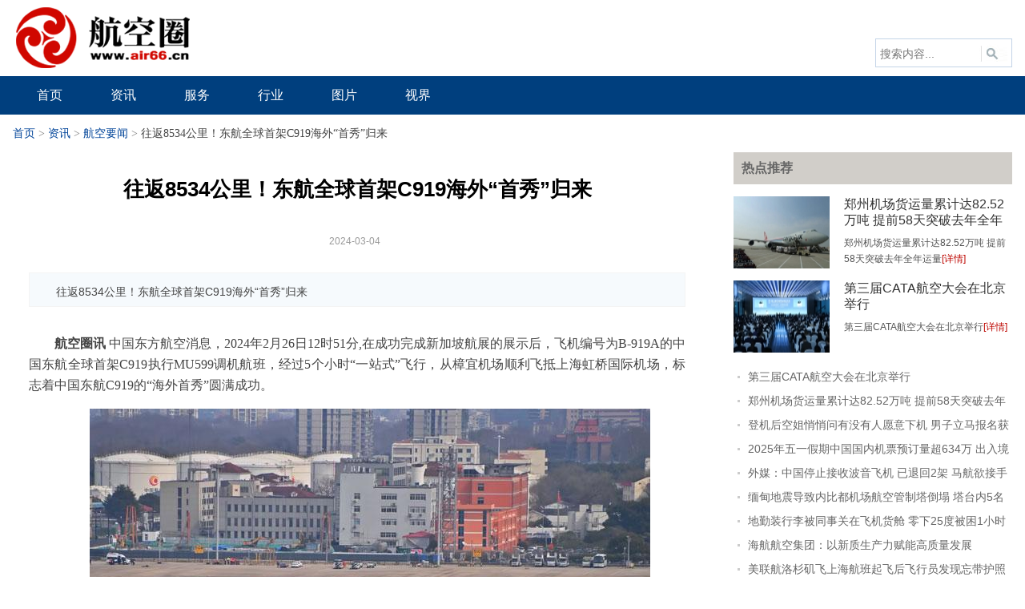

--- FILE ---
content_type: text/html; charset=utf-8
request_url: http://www.air66.cn/hkyw/46462.html
body_size: 7020
content:
<!DOCTYPE html>
<!--[if !IE]><!-->
<html lang="zh-cn">
<!--<![endif]-->
<head>
    <meta charset="utf-8" />
    <title>往返8534公里！东航全球首架C919海外“首秀”归来_航空要闻_资讯_航空圈</title>
    <meta content="东航,C919" name="keywords" />
    <meta content="往返8534公里！东航全球首架C919海外“首秀”归来" name="description" />
    <meta http-equiv="X-UA-Compatible" content="IE=edge">
    <meta content="width=device-width, initial-scale=1" name="viewport" />
    <!-- 风格css开始 -->
    <link href="/static/default/air66/css/reset.css" rel="stylesheet" type="text/css" />
    <link href="/static/default/air66/css/default_blue.css" rel="stylesheet" type="text/css" />
    <!-- 风格css结束 -->
    <!-- 系统懒人版js(所有自建模板引用) -->
    <script type="text/javascript">var is_mobile_cms = '';var web_dir = '/';</script>
    <script src="/api/language/zh-cn/lang.js" type="text/javascript"></script>
    <script src="/static/assets/global/plugins/jquery.min.js" type="text/javascript"></script>
    <script src="/static/default/air66/js/jquery.sgallery.js" type="text/javascript"></script>
    <script src="/static/assets/js/cms.js" type="text/javascript"></script>
    <!-- 系统懒人版js结束 -->
    <script src="/static/assets/global/plugins/bootstrap/js/bootstrap.min.js" type="text/javascript"></script>
    <script src="/static/default/web/scripts/app.min.js" type="text/javascript"></script>
    <script type="text/javascript">
            </script>
</head>
<body>
<div class="header">
    <div class="header_m">
        <div class="logo"><a href="/"><img src="http://www.air66.cn/uploadfile/202303/2d728171653ccf4.png" alt="航空圈" /></a></div>
        <div class="search">
            <div class="login blue"></div>
            <div class="bd">
                <form action="/index.php" method="get" target="_blank">
                    <input type="hidden" name="s" value="news">
                    <input type="hidden" name="c" value="search">
                    <input type="hidden" name="dir" id="dr_search_module_dir" >
                    <input type="text" placeholder="搜索内容..." name="keyword" class="text">
                    <input type="submit" value="" class="button" />
                    <script>
                        // 这段js是用来执行搜索的
                        function dr_search_module_select(dir, name) {
                            $("#dr_search_module_dir").val(dir);
                            $("#dr_search_module_name").html(name+' <i class="fa fa-angle-down"></i>');
                        }
                        dr_search_module_select('news', '文章');
                    </script>
                </form>
            </div>
        </div>
    </div>
    <div class="nav-bar">
        <div class="header_m">
            <map>
                <ul class="nav-site">
                    <li class="link"><a href="/"><span>首页</span></a></li>
                                        <li class="link"><a href="/news/"><span>资讯</span></a>
                                                <div class="subnav">
                            <div class="mlra">
                                                                <a href="/hkyw/">航空要闻</a>
                                                                <a href="/mh/">民航</a>
                                                                <a href="/tyhk/">通用航空</a>
                                                                <a href="/gwhk/">公务航空</a>
                                                                <a href="/wrj/">无人机</a>
                                                                <a href="/jshk/">军事航空</a>
                                                                <a href="/ht/">航天</a>
                                                                <a href="/hkaq/">航空安全</a>
                                                            </div></div>
                                            </li>
                                        <li class="link"><a href="/fuwu/"><span>服务</span></a>
                                                <div class="subnav">
                            <div class="mlra">
                                                                <a href="/gny/">国内游</a>
                                                                <a href="/cjy/">出境游</a>
                                                                <a href="/zzy/">自助游</a>
                                                                <a href="/cjxz/">乘机须知</a>
                                                                <a href="/qz/">签证</a>
                                                                <a href="/lx/">留学</a>
                                                                <a href="/jpdz/">机票打折</a>
                                                            </div></div>
                                            </li>
                                        <li class="link"><a href="/hangye/"><span>行业</span></a>
                                                <div class="subnav">
                            <div class="mlra">
                                                                <a href="/hkgy/">航空工业</a>
                                                                <a href="/edu/">教育</a>
                                                                <a href="/zp/">招聘</a>
                                                                <a href="/hz/">会展</a>
                                                                <a href="/ds/">电商</a>
                                                                <a href="/yd/">悦读</a>
                                                                <a href="/art/">艺术</a>
                                                            </div></div>
                                            </li>
                                        <li class="link"><a href="/pps/"><span>图片</span></a>
                                                <div class="subnav">
                            <div class="mlra">
                                                                <a href="/photo/">综合</a>
                                                                <a href="/aerial/">航拍</a>
                                                                <a href="/aircraft/">飞机</a>
                                                                <a href="/scenery/">美景</a>
                                                                <a href="/kongjie/">空姐</a>
                                                            </div></div>
                                            </li>
                                        <li class="link"><a href="/video/"><span>视界</span></a>
                                            </li>
                                    </ul>
            </map>
        </div>
    </div>
</div>
<div class="main">
    <div class="crumbs"><a href="http://www.air66.cn/">首页</a><span> &gt; </span>  <a href="/news/">资讯</a> <i class="fa fa-circle"></i><span> &gt; </span>  <a href="/hkyw/">航空要闻</a> <i class="fa fa-circle"></i><span> &gt; </span> 往返8534公里！东航全球首架C919海外“首秀”归来</div>
    <div class="col-left">
        <div id="Article">
            <h1>往返8534公里！东航全球首架C919海外“首秀”归来<br />
                <span>2024-03-04&nbsp;&nbsp;</span></h1>
            <div class="summary" >往返8534公里！东航全球首架C919海外“首秀”归来</div>            <div class="content zwnr">
                <p class="MsoNormal" setedaria="true" tabindex="0" style="margin-top: 0px; margin-bottom: 0px; line-height: 25.2px; font-family: &quot;PingFang SC&quot;, &quot;Segoe UI&quot;, Roboto, &quot;Helvetica Neue&quot;, Helvetica, &quot;Hiragino Sans GB&quot;, &quot;Microsoft YaHei&quot;, SimSun, sans-serif; text-indent: 24pt; outline: none !important;"><span style="font-family: 微软雅黑; font-size: 12pt;"><b>航空圈讯</b>&nbsp;中国东方航空消息，2024年2月26日12时51分,在成功完成新加坡航展的展示后，飞机编号为B-919A的中国东航全球首架C919执行MU599调机航班，经过5个小时“一站式”飞行，从樟宜机场顺利飞抵上海虹桥国际机场，标志着中国东航C919的“海外首秀”圆满成功。</span><span style="font-family: 微软雅黑; font-size: 12pt;"><o:p></o:p></span></p><p class="MsoNormal" setedaria="true" style="text-align: center; margin-top: 0px; margin-bottom: 0px; line-height: 25.2px; font-family: &quot;PingFang SC&quot;, &quot;Segoe UI&quot;, Roboto, &quot;Helvetica Neue&quot;, Helvetica, &quot;Hiragino Sans GB&quot;, &quot;Microsoft YaHei&quot;, SimSun, sans-serif; text-indent: 24pt;"><img  title="往返8534公里！东航全球首架C919海外“首秀”归来" alt="往返8534公里！东航全球首架C919海外“首秀”归来" src="/uploadfile/202403/bb8641eca713.jpg"><span style="font-family: 微软雅黑; font-size: 12pt;"><br></span></p><p class="MsoNormal" setedaria="true" tabindex="0" style="margin-top: 0px; margin-bottom: 0px; line-height: 25.2px; font-family: &quot;PingFang SC&quot;, &quot;Segoe UI&quot;, Roboto, &quot;Helvetica Neue&quot;, Helvetica, &quot;Hiragino Sans GB&quot;, &quot;Microsoft YaHei&quot;, SimSun, sans-serif; text-indent: 24pt;"><span style="font-family: 微软雅黑; font-size: 12pt;">2月17日1时49分，中国东航全球首架C919从上海虹桥机场飞抵新加坡，与来自中国商飞公司等各方的C919和ARJ21“组团”参展，实现国产C919首度飞向海外、国产民机海外航展首秀，C919飞机同时被此次新加坡航展评价为“最受期待的产品之一”。</span><span style="font-family: 微软雅黑; font-size: 12pt;"><o:p></o:p></span></p><p class="MsoNormal" setedaria="true" style="margin-top: 0px; margin-bottom: 0px; line-height: 25.2px; font-family: &quot;PingFang SC&quot;, &quot;Segoe UI&quot;, Roboto, &quot;Helvetica Neue&quot;, Helvetica, &quot;Hiragino Sans GB&quot;, &quot;Microsoft YaHei&quot;, SimSun, sans-serif; text-indent: 24pt;"><span style="font-family: 微软雅黑; font-size: 12pt;"><br></span></p><p class="MsoNormal" setedaria="true" tabindex="0" style="margin-top: 0px; margin-bottom: 0px; line-height: 25.2px; font-family: &quot;PingFang SC&quot;, &quot;Segoe UI&quot;, Roboto, &quot;Helvetica Neue&quot;, Helvetica, &quot;Hiragino Sans GB&quot;, &quot;Microsoft YaHei&quot;, SimSun, sans-serif; text-indent: 24pt;"><span style="font-family: 微软雅黑; font-size: 12pt;"><font face="微软雅黑">中国东航</font><font face="微软雅黑">C919在此次航展期间主要面向公众进行静态展示，东航C919客舱内饰、“中国风”元素、专属机供品等“四精”服务在航展中呈现。“C919客舱空间大，舒适度挺高的，非常适合空中旅行”“C919环保、低碳、高效！”……，来自世界各地的观众对C919好评不断，东航C919的机翼下、轮组旁、机头前都是拍照打卡的观众。不少专业观众、飞友等还登上飞机，甚至有的“粉丝”会前来打卡两三次，参观结束时还会将C919杯垫、清洁袋等带回留作纪念。</font></span><span style="font-family: 微软雅黑; font-size: 12pt;"><o:p></o:p></span></p><p class="MsoNormal" setedaria="true" style="margin-top: 0px; margin-bottom: 0px; line-height: 25.2px; font-family: &quot;PingFang SC&quot;, &quot;Segoe UI&quot;, Roboto, &quot;Helvetica Neue&quot;, Helvetica, &quot;Hiragino Sans GB&quot;, &quot;Microsoft YaHei&quot;, SimSun, sans-serif; text-indent: 24pt;"><span style="font-family: 微软雅黑; font-size: 12pt;"><font face="微软雅黑"><br></font></span></p><p class="MsoNormal" setedaria="true" tabindex="0" style="margin-top: 0px; margin-bottom: 0px; line-height: 25.2px; font-family: &quot;PingFang SC&quot;, &quot;Segoe UI&quot;, Roboto, &quot;Helvetica Neue&quot;, Helvetica, &quot;Hiragino Sans GB&quot;, &quot;Microsoft YaHei&quot;, SimSun, sans-serif; text-indent: 24pt;"><span style="font-family: 微软雅黑; font-size: 12pt;"><font face="微软雅黑">在为期</font><font face="微软雅黑">6天的新加坡航展中，东航C919人气颇高，每个专业观众日接待团体观众超过20批。C919机内讲解员、东航客舱部客舱经理胡虹表示，登机参观者还有来自飞机制造商、航空服务提供商以及航空产业链上下游企业的负责人和资深专业人士，很多嘉宾都会饶有兴致地询问机舱内各个细节，特别是对C919的客舱布局、载客人数、商业航线、运行数据、未来将开通的航线等情况，都非常感兴趣。更有不少观众表示，来看新加坡航展就是为了一睹C919大飞机的风采，为中国的飞机制造水平点赞。</font></span><span style="font-family: 微软雅黑; font-size: 12pt;"><o:p></o:p></span></p><p class="MsoNormal" setedaria="true" style="margin-top: 0px; margin-bottom: 0px; line-height: 25.2px; font-family: &quot;PingFang SC&quot;, &quot;Segoe UI&quot;, Roboto, &quot;Helvetica Neue&quot;, Helvetica, &quot;Hiragino Sans GB&quot;, &quot;Microsoft YaHei&quot;, SimSun, sans-serif; text-indent: 24pt;"><span style="font-family: 微软雅黑; font-size: 12pt;"><font face="微软雅黑"><br></font></span></p><p class="MsoNormal" setedaria="true" tabindex="0" style="margin-top: 0px; margin-bottom: 0px; line-height: 25.2px; font-family: &quot;PingFang SC&quot;, &quot;Segoe UI&quot;, Roboto, &quot;Helvetica Neue&quot;, Helvetica, &quot;Hiragino Sans GB&quot;, &quot;Microsoft YaHei&quot;, SimSun, sans-serif; text-indent: 24pt;"><span style="font-family: 微软雅黑; font-size: 12pt;"><font face="微软雅黑">据悉，东航全球首架</font><font face="微软雅黑">C919从新加坡航展归来后，当天下午就将按计划执行上海虹桥——成都天府航线。</font></span></p>            </div>
            <p style="margin-bottom:10px">
                <strong>相关热词搜索：</strong>
                                <a href="/tag/donghang.html" target="_blank">东航</a>
                                <a href="/tag/c919.html" target="_blank">C919</a>
                            </p>
            <p class="f14">
                <strong>上一篇：</strong><a href="/hkyw/46461.html">中国国产商用飞机C919及ARJ21首次飞抵老挝</a><br />
                <strong>下一篇：</strong><a href="/hkyw/46464.html">东航第五架C919大飞机交付入列</a>            </p>
            <div class="related">
                <h5 class="blue">延伸阅读：</h5>
                <ul class="list blue lh24 f14">
                                        <li><a href="/gny/47308.html" target="_blank">西藏航空正式开通拉萨直飞南京航线</a><span>(2025-11-11)</span></li>
                                        <li><a href="/gny/47308.html" target="_blank">西藏航空正式开通拉萨直飞南京航线</a><span>(2025-11-11)</span></li>
                                        <li><a href="/gny/47308.html" target="_blank">西藏航空正式开通拉萨直飞南京航线</a><span>(2025-11-11)</span></li>
                                        <li><a href="/hkyw/47313.html" target="_blank">第三届CATA航空大会在北京举行</a><span>(2025-11-11)</span></li>
                                        <li><a href="/hkyw/47313.html" target="_blank">第三届CATA航空大会在北京举行</a><span>(2025-11-11)</span></li>
                                    </ul>
            </div>

            <div class="bk15"></div>
        </div>
    </div>
    <div class="col-auto">
        <div class="list_right_1">
            <div class="hk_list_rt">热点推荐</div>
            <div>
                <div class="list_right_2">
                                        <div class="list_right_22">
                        <span class="list_right_221"><a href="/hkyw/47306.html" target="_blank"><img src="/uploadfile/thumb/2d/fe/26feda5691766cc2d3a7432627f3fbed/120x90_width.jpg" width="120" height="90"></a></span>
                        <span class="list_right_222">
                            <h4><a href="/hkyw/47306.html" target="_blank">郑州机场货运量累计达82.52万吨 提前58天突破去年全年运量</a></h4>
                            <p>郑州机场货运量累计达82.52万吨 提前58天突破去年全年运量<a href="/hkyw/47306.html" target="_blank">[详情]</a></p>
                        </span>
                    </div>
                                        <div class="list_right_22">
                        <span class="list_right_221"><a href="/hkyw/47313.html" target="_blank"><img src="/uploadfile/thumb/54/fe/58fdb89f728c341fb3d962055c3b07e4/120x90_width.jpg" width="120" height="90"></a></span>
                        <span class="list_right_222">
                            <h4><a href="/hkyw/47313.html" target="_blank">第三届CATA航空大会在北京举行</a></h4>
                            <p>第三届CATA航空大会在北京举行<a href="/hkyw/47313.html" target="_blank">[详情]</a></p>
                        </span>
                    </div>
                                        <ul>
                                                <li><a href="/hkyw/47313.html" target="_blank">第三届CATA航空大会在北京举行</a></li>
                                                <li><a href="/hkyw/47306.html" target="_blank">郑州机场货运量累计达82.52万吨 提前58天突破去年全年运量</a></li>
                                                <li><a href="/hkyw/47302.html" target="_blank">登机后空姐悄悄问有没有人愿意下机 男子立马报名获得2万多元补偿</a></li>
                                                <li><a href="/hkyw/47304.html" target="_blank">2025年五一假期中国国内机票预订量超634万  出入境航线机票预订量超100万</a></li>
                                                <li><a href="/hkyw/47299.html" target="_blank">外媒：中国停止接收波音飞机 已退回2架 马航欲接手中国所退飞机</a></li>
                                                <li><a href="/hkyw/47291.html" target="_blank">缅甸地震导致内比都机场航空管制塔倒塌 塔台内5名工作人员全数遇难</a></li>
                                                <li><a href="/hkyw/47289.html" target="_blank">地勤装行李被同事关在飞机货舱 零下25度被困1小时险些失去双腿</a></li>
                                                <li><a href="/hkyw/47294.html" target="_blank">海航航空集团：以新质生产力赋能高质量发展</a></li>
                                                <li><a href="/hkyw/47284.html" target="_blank">美联航洛杉矶飞上海航班起飞后飞行员发现忘带护照 紧急掉头降落</a></li>
                                                <li><a href="/hkyw/47281.html" target="_blank">男子突然持刀劫持机场女员工！拳击冠军代替人质并夺走凶器 制服歹徒</a></li>
                                            </ul>
                </div>
            </div>
        </div>
        <div class="bk10"></div>
        <div class="box">
            <h5 class="title-2">频道本月排行</h5>
            <ul class="content rank">
                                                <li><i class="i1">1</i><a href="/hkyw/45624.html" class="title" title="云南机场集团领导班子调整  赵家云志任董事长 姜文忠任总裁">云南机场集团领导班子调整  赵家云志任董事长 姜文忠任总裁</a></li>
                                                <li><i class="i2">2</i><a href="/hkyw/23245.html" class="title" title="菲律宾空姐跨年夜与12男子酒店狂欢 疑遭集体侵犯死在浴缸">菲律宾空姐跨年夜与12男子酒店狂欢 疑遭集体侵犯死在浴缸</a></li>
                                                <li><i class="i3">3</i><a href="/hkyw/45385.html" class="title" title="中国飞行试验研究院主要领导调整">中国飞行试验研究院主要领导调整</a></li>
                                                <li><i class="i4">4</i><a href="/hkyw/45772.html" class="title" title="南航物流国际货站正式启用 助力大湾区跨境电商贸易高质量发展">南航物流国际货站正式启用 助力大湾区跨境电商贸易高质量发展</a></li>
                                                <li><i class="i5">5</i><a href="/hkyw/45770.html" class="title" title="巴航工业在韩国展示E190-E2优异短跑道起降性能">巴航工业在韩国展示E190-E2优异短跑道起降性能</a></li>
                                                <li><i class="i6">6</i><a href="/hkyw/45780.html" class="title" title="合作共赢，共谋发展！柬埔寨国家航空与河南旅游同业举办座谈会">合作共赢，共谋发展！柬埔寨国家航空与河南旅游同业举办座谈会</a></li>
                                                <li><i class="i7">7</i><a href="/hkyw/45773.html" class="title" title="郑州机场开通郑州至土耳其伊斯坦布尔国际货运航线">郑州机场开通郑州至土耳其伊斯坦布尔国际货运航线</a></li>
                                                <li><i class="i8">8</i><a href="/hkyw/45754.html" class="title" title="广西机场集团与广西投资集团签署战略合作框架协议">广西机场集团与广西投资集团签署战略合作框架协议</a></li>
                                                <li><i class="i9">9</i><a href="/hkyw/45762.html" class="title" title="武汉天河国际机场获评2022年度1000万以上量级服务质量优秀机场">武汉天河国际机场获评2022年度1000万以上量级服务质量优秀机场</a></li>
                                                <li><i class="i10">10</i><a href="/hkyw/45759.html" class="title" title="顺丰航空开通“成都=孟买”国际货运航线">顺丰航空开通“成都=孟买”国际货运航线</a></li>
                                            </ul>
        </div>
    </div>
</div>
<script type="text/javascript">
    $(function(){
        $('#Article .content img').LoadImage(true, 820, 820,'/static/default/air66/images/s_nopic.gif');
    })
</script>
<script type="text/javascript">
    $(function(){
        $(".a1").click(function(){
            var size = $(".zwnr").css("font-size");
            var fontSize = parseFloat(size,10);
            var unit = size.slice(-2);
            fontSize -= 2;
            $(".zwnr").css("font-size",fontSize + unit );
        });
        $(".a2").click(function(){
            var size = $(".zwnr").css("font-size");
            var fontSize = parseFloat(size,10);
            var unit = size.slice(-2);
            fontSize += 2;
            $(".zwnr").css("font-size",fontSize + unit );
        });
    })
    //-->
</script>

<div class="footer">
    <div class="info">
        <p>
                        <a href="/aboutus/" target="_blank">关于我们</a> |
                        <a href="/contactus/" target="_blank">联系方式</a> |
                        <a href="/copyright/" target="_blank">版权声明</a> |
                        <a href="/hr/" target="_blank">招聘信息</a> |
                        <a href="index.php?m=link" target="_blank">友情链接</a></p>

        Copyright 2016-2023 <strong><a href="http://www.air66.cn" target="_blank">www.air66.cn</a></strong> All Rights Reserved. &nbsp;&nbsp;航空圈 版权所有 <a href="http://beian.miit.gov.cn/" target="_blank">桂ICP备15009583号-1</a>        &nbsp;&nbsp;&nbsp;&nbsp;<a target="_blank" href="http://www.beian.gov.cn/portal/registerSystemInfo?recordcode=45010302001978"><img src="/static/default/air66/images/ga.png" />&nbsp;&nbsp;桂公网安备 45010302001978号</a>
    </div>
</div>
<script type="text/javascript">
    $(function(){
        $(".picbig").each(function(i){
            var cur = $(this).find('.img-wrap').eq(0);
            var w = cur.width();
            var h = cur.height();
            $(this).find('.img-wrap img').LoadImage(true, w, h,'/static/default/air66/images/msg_img/loading.gif');
        });
    })
</script>

<script type="text/javascript">
    (function ($) {
        $.extend({
            'foucs': function (con) {
                var $container = $('#index_b_hero')
                    , $imgs = $container['find']('li.hero')
                    , $leftBtn = $container['find']('a.next')
                    , $rightBtn = $container['find']('a.prev')
                    , config = {
                    interval: con && con.interval || 3500,
                    animateTime: con && con.animateTime || 500,
                    direction: con && (con.direction === 'right'),
                    _imgLen: $imgs['length']
                }
                    , i = 0
                    , getNextIndex = function (y) {
                    return i + y >= config._imgLen ? i + y - config._imgLen : i + y;
                }
                    , getPrevIndex = function (y) {
                    return i - y < 0 ? config._imgLen + i - y : i - y;
                }
                    , silde = function (d) {
                    $imgs['eq']((d ? getPrevIndex(2) : getNextIndex(2))).css('left', (d ? '-2496px' : '2496px'))
                    $imgs['animate']({
                        'left': (d ? '+' : '-') + '=1248px'
                    }, config.animateTime);
                    i = d ? getPrevIndex(1) : getNextIndex(1);
                }
                    , s = setInterval(function () {
                    silde(config.direction);
                }, config.interval);
                $imgs['eq'](i).css('left', 0).end().eq(i + 1).css('left', '1248px').end().eq(i - 1).css('left', '-1248px');
                $container['find']('.hero-wrap').add($leftBtn).add($rightBtn).hover(function () {
                    clearInterval(s);
                }, function () {
                    s = setInterval(function () {
                        silde(config.direction);
                    }, config.interval);
                });
                $leftBtn['click'](function () {
                    if ($(':animated').length === 0) {
                        silde(false);
                    }
                });
                $rightBtn['click'](function () {
                    if ($(':animated').length === 0) {
                        silde(true);
                    }
                });
            }
        });
    }(jQuery));
    $.foucs({direction: 'right'});
    $(function () {
        //new slide("#main-slide", "cur", 1248, 480, 1);//焦点图
        new SwapTab(".SwapTab", "span", ".tab-content", "ul", "fb");//排行TAB
    })
</script>
<script src="/static/default/air66/js/jquery.SuperSlide.js" type="text/javascript"></script>
<script type="text/javascript">
    jQuery(".article_wrap").slide({
        titCell: ".hd li",
        mainCell: ".bd",
        effect: "fold",
        delayTime: 300,
        triggerTime: 100,
        startFun: function (i) {
            jQuery(".article_wrap .hoverBg").animate({"margin-left": 100 * i}, 150);
        }
    });
    $(function () {
        new slide("#main-slide", "cur", 840, 380, 1);//焦点图
        new SwapTab(".SwapTab", "span", ".tab-content", "ul", "fb");//排行TAB
    })
    $(function () {
        new slide("#main-slide1", "cur", 840, 380, 1);//焦点图
        new SwapTab(".SwapTab", "span", ".tab-content", "ul", "fb");//排行TAB
    })
</script>
</body>

</html>